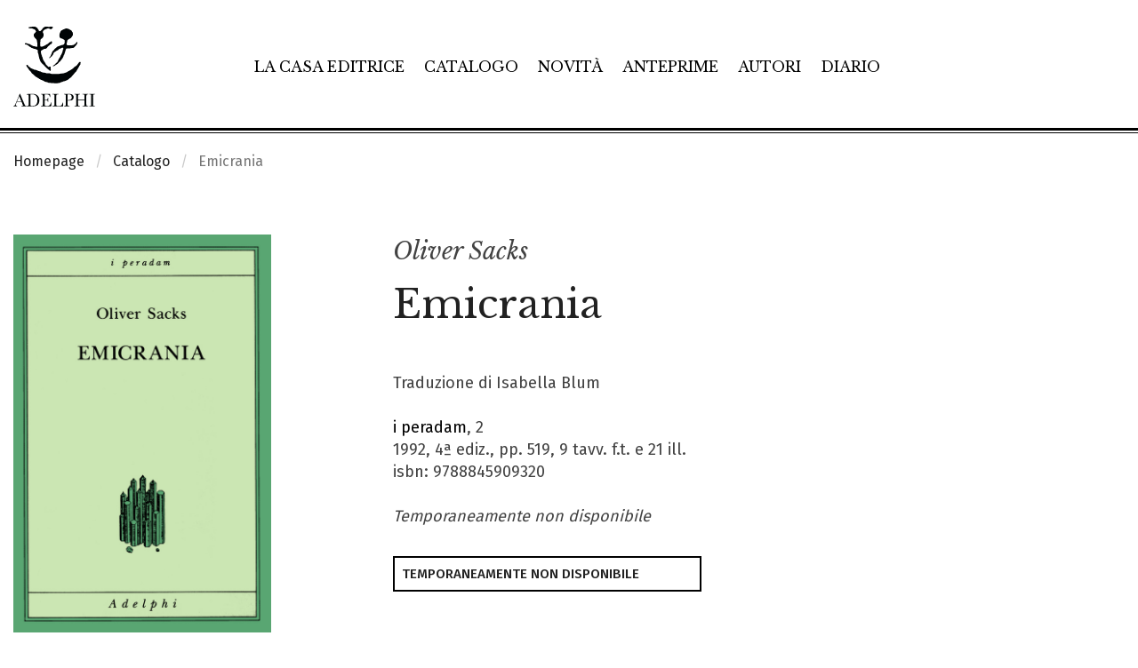

--- FILE ---
content_type: text/html; charset=UTF-8
request_url: https://www.adelphi.it/libro/9788845909320
body_size: 13784
content:
<!DOCTYPE HTML>
<html lang="it">
<!--
           .'\   /`.
         .'.-.`-'.-.`.
    ..._:   .-. .-.   :_...
  .'    '-.(o ) (o ).-'    `.
 :  _    _ _`~(_)~`_ _    _  :
:  /:   ' .-=_   _=-. `   ;\  :
:   :|-.._  '     `  _..-|:   :
 :   `:| |`:-:-.-:-:'| |:'   :
  `.   `.| | | | | | |.'   .'
    `.   `-:_| | |_:-'   .'
 v8.1  `-._   ````    _.-'
          ``-------''
-->
<head>
	<meta charset="utf-8">
	<meta http-equiv="x-ua-compatible" content="ie=edge">
	<meta name="viewport" content="width=device-width, initial-scale=1.0">
    <meta name="google-site-verification" content="4lnRSjLglAE5g1T1svSpKb7hPQnsbiKBGn_rS84fz9g" />

    <link rel="dns-prefetch" href="//cookieparty.eu">
    <link rel="dns-prefetch" href="//fonts.googleapis.com">
    <link rel="dns-prefetch" href="//cdn.frequenze.it">    

    <link rel="canonical" href="https://www.adelphi.it/libro/9788845909320" />


	<title>Emicrania - Oliver Sacks</title>
    <!--CSS-->
    <link rel="preload" href="/assets/adelphi_it/cache/gettycms.min.merged.css?v=dedf8a0f330d0ba190c9eef719db6611" as="style">
<link rel="stylesheet" href="/assets/adelphi_it/cache/gettycms.min.merged.css?v=dedf8a0f330d0ba190c9eef719db6611">
<link rel="preload" href="https://fonts.frequenze.it/css2?family=Fira+Sans:wght@300;400;500&family=Libre+Baskerville:ital,wght@0,400;0,700;1,400&display=swap" as="style">
<link rel="stylesheet" href="https://fonts.frequenze.it/css2?family=Fira+Sans:wght@300;400;500&family=Libre+Baskerville:ital,wght@0,400;0,700;1,400&display=swap" media="all">
    <link rel="stylesheet" href="https://cdn.frequenze.it/live/fontawesome-6/css/all.min.css" media="all">
     
    <link rel="icon" href="/assets/adelphi_it/img/favicon.ico"/> 
    <link rel="icon" href="/assets/adelphi_it/img/favicon.png" type="image/png"/>
    <!-- js-->
    <link rel="preload" href="/assets/adelphi_it/cache/gettycms.min.merged.js?v=25786c83f3b033f717475c90f3326634" as="script"></script>
<script src="/assets/adelphi_it/cache/gettycms.min.merged.js?v=25786c83f3b033f717475c90f3326634"></script>
 
<!-- META -->
<meta name="title" content="Emicrania - Oliver Sacks" />
<meta name="description" content="«Emicrania non è solo una descrizione, ma anche una meditazione sulla natura della salute e della malattia, e su come, ogni tanto, gli esseri umani possano aver bisogno, per breve tempo, di essere malati; una meditazione sull’unità di mente e corpo, e sull’emicrania come manifestazione esemplare della nostra trasparenza psicofisica;..." />
<meta property="og:site_name" content="Adelphi Edizioni" />
<meta property="og:locale" content="it_IT" />
<meta property="og:url" content="https://www.adelphi.it/libro/9788845909320" />
<meta property="og:type" content="article" />
<meta property="og:title" content="Emicrania - Oliver Sacks" />
<meta property="og:description" content="«Emicrania non è solo una descrizione, ma anche una meditazione sulla natura della salute e della malattia, e su come, ogni tanto, gli esseri umani possano aver bisogno, per breve tempo, di essere malati; una meditazione sull’unità di mente e corpo, e sull’emicrania come manifestazione esemplare della nostra trasparenza psicofisica;..." />
<meta property="og:image" content="https://www.adelphi.it/spool/og__id1561_w800__1x.jpg" />
<meta property="og:image:width" content="800" />
<meta property="og:image:height" content="1235" />
<meta name="twitter:card" content="summary_large_image" />
<meta name="twitter:title" content="Emicrania - Oliver Sacks" />
<meta name="twitter:description" content="«Emicrania non è solo una descrizione, ma anche una meditazione sulla natura della salute e della malattia, e su come, ogni tanto, gli esseri umani possano aver bisogno, per breve tempo, di essere malati; una meditazione sull’unità di mente e corpo, e sull’emicrania come manifestazione esemplare della nostra trasparenza psicofisica;..." />
<meta name="twitter:image" content="https://www.adelphi.it/spool/og__id1561_w800__1x.jpg" />

		<!-- mhzst -->
		<script>
		  var _paq = window._paq = window._paq || [];
		  _paq.push(['disableCookies']);
		  _paq.push(['trackPageView']);
		  _paq.push(['enableLinkTracking']);
		  (function() {
		    var u="https://stats.frequenze.it/analytics/";
		    _paq.push(['setTrackerUrl', u+'matomo.php']);
		    _paq.push(['setSiteId', '34623429']);
		    var d=document, g=d.createElement('script'), s=d.getElementsByTagName('script')[0];
		    g.async=true; g.src=u+'matomo.js'; s.parentNode.insertBefore(g,s);
		  })();
		</script>
		<!-- /mhzst --><!-- \being{cookieparty} -->
<link rel="stylesheet" href="https://www.cookieparty.eu/assets/css/cookieparty.min.css?v=24032519" type="text/css" />
<script type="text/javascript" src="https://www.cookieparty.eu/assets/js/cookieparty.min.js?v=24032519" cookieparty="skip"></script>
<script type="text/javascript" src="https://www.cookieparty.eu/assets/var/cookieparty.config.php?domain=adelphi.it&v=24032519" cookieparty="skip"></script>
<script type="text/javascript" cookieparty="skip">
cookieparty.config.loadscriptmode = "default";
cookieparty.init();
</script>
<!-- \end{cookieparty} -->
<script type="application/ld+json" cookieparty="skip">{
    "@context": "http://schema.org",
    "@type": "WebSite",
    "url": "https://www.adelphi.it",
    "name": "Adelphi Edizioni",
    "potentialAction": {
        "@type": "SearchAction",
        "target": "https://www.adelphi.it/catalogo/query?search%5Bq%5D={search_term_string}",
        "query-input": "required name=search_term_string"
    }
}</script>
<script type="application/ld+json" cookieparty="skip">{
    "@context": "http://schema.org",
    "@type": "Organization",
    "url": "https://www.adelphi.it/libro/9788845909320",
    "sameAs": [
        "https://www.adelphi.it",
        "https://www.instagram.com/adelphiedizioni/",
        "https://www.facebook.com/AdelphiEdizioni/",
        "https://x.com/adelphiedizioni",
        "https://www.youtube.com/user/AdelphiEdizioni"
    ],
    "address": "Via S. Giovanni sul Muro 14, 20121 Milano (MI)",
    "email": "&#119;&#101;&#98;&#109;&#97;&#115;&#116;&#101;&#114;&#64;&#97;&#100;&#101;&#108;&#112;&#104;&#105;&#46;&#105;&#116;",
    "logo": "https://www.adelphi.it/assets/adelphi_it/img/logo.png",
    "slogan": "Letteratura di ogni epoca e paese, saggi su filosofia, religione, culture dell'Asia, scienze, arti.",
    "name": "Adelphi Edizioni"
}</script>
<script type="application/ld+json" cookieparty="skip">{
    "@context": "https://schema.org",
    "@type": "WebPage",
    "url": "https://www.adelphi.it/libro/9788845909320",
    "mainEntity": {
        "@type": [
            "Book",
            "Product"
        ],
        "@id": "urn:isbn:9788845909320",
        "url": "https://www.adelphi.it/libro/9788845909320",
        "bookFormat": "https://schema.org/Paperback",
        "datePublished": "1992",
        "inLanguage": "it-IT",
        "image": "https://www.adelphi.it/spool/i__id1561_mw600__1x.jpg",
        "name": "Emicrania",
        "numberOfPages": 519,
        "offers": {
            "@type": "Offer",
            "availability": "https://schema.org/OutOfStock",
            "price": "28.50",
            "priceCurrency": "EUR",
            "url": "https://www.adelphi.it/libro/9788845909320"
        },
        "publisher": {
            "@type": "Organization",
            "name": "Adelphi Edizioni"
        },
        "author": [
            {
                "@type": "Person",
                "name": "Oliver Sacks"
            }
        ],
        "editor": [],
        "description": "\u00abEmicrania non \u00e8 solo una descrizione, ma anche una meditazione sulla natura della salute e della malattia, e su come, ogni tanto, gli esseri umani possano aver bisogno, per breve tempo, di essere malati; una meditazione sull\u2019unit\u00e0 di mente e corpo, e sull\u2019emicrania come manifestazione esemplare della nostra trasparenza psicofisica;...",
        "brand": "Adelphi Edizioni",
        "sku": "9788845909320",
        "mpn": "9788845909320",
        "gtin13": "9788845909320",
        "isbn": "9788845909320",
        "productID": "isbn:9788845909320"
    }
}</script>


</head>
<body id="the-body"><img src="/1x.jpg" srcset="/2x.jpg 2x" style="display:none" rel="https://github.com/andreaganduglia/dpr-detector" alt="" role="presentation"/>
<header class="debug-off">

<div id="menu-scroll-desktop" class="visibility-for-desktop">
	<nav class="nav-desktop visibility-for-desktop he_border_bottom" aria-label="Menù principale">
		<div class="grid-container">
		<div class="grid-x">
		<div class="cell small-12">
			<div class="nd_container">
				<div class="nd_logo">
					<a href="/">
						<img src="/assets/adelphi_it/img/logo.svg" class="logo" alt="Logo Adelphi Edizioni" id="l1">
					</a>
				</div>
				<div class="nd_menu">
					<ul class="he_inline" aria-label="Sezioni principali del sito">
					<li><a href="/la-casa-editrice">La casa editrice</a></li>
					<li><a href="/catalogo">Catalogo</a></li>
					<li><a href="/catalogo/novita">Novità</a></li>
					<li><a href="/catalogo/anteprime">Anteprime</a></li>
					<li><a href="/autori">Autori</a></li>
					<li><a href="/agenda/list">Diario</a></li>
					</ul>
				</div>
				<div class="nd_icons">
					<ul class="he_inline" aria-label="Funzioni relative a e-commerce e ricerca">
					<li><a href="javascript:void(0); shoppingRecapDisplay();" title="Visualizza il tuo carrello"><i class="fa-light fa-cart-shopping app-badge" data-appkey="cart-paper" data-appvalue=""></i></a></li>
					<li><a href="/profile/dashboard" title="Vai al tuo profilo"><i class="fa-light fa-user"></i></a></li>
					<li><a href="javascript:void(0);" onclick="searchGate();" title="Apri la ricerca"><i class="fa-light fa-magnifying-glass"></i></a></li>
					</ul>
				</div>
			</div>
		</div>
		</div>
		</div>
	</nav>
</div>

<div id="menu-scroll-mobile" class="visibility-for-mobile">
	<nav class="nav-mobile" aria-label="Menù principale in versione mobile">
		<div class="grid-container fluid">
			<div class="grid-x grid-margin-x small-margin-collapse">
				<div class="cell small-12">
					<div class="nm_container">
						<div class="nm_logo">
							<a href="/"><img src="/assets/adelphi_it/img/logo-mobile.svg" class="logo-mobile" alt="Logo Adelphi Edizioni" style="width: 8rem;"></a>
						</div>
						<div class="nm_icons">
							<ul class="he_inline" aria-label="Funzioni relative a e-commerce, ricerca e navigazione">
							<li><a href="/shopping/cart" title="Vai al tuo carrello"><i class="fa-light fa-cart-shopping app-badge" data-appkey="cart-paper" data-appvalue=""></i></a></li>
							<!--<li><a href="/profile/dashboard"><i class="fa-light fa-user"></i></a></li>-->
							<li><a href="javascript:void(0);" onclick="searchGateMobile();" title="Apri la ricerca"><i class="fa-light fa-magnifying-glass"></i></a></li>
							<li><a href="javascript:void(0);" onclick="GettyCMSMobileMenu.showmenu('#sidenav');" title="Mostra il menu di navigazione"><i class="fa-light fa-bars"></i></a></li>
							</ul>
						</div>
					</div>
				</div>
			</div>
		</div>
	</nav>
	<!-- menu mobile -->
	<div class="grid-x">
	<div class="small-12 cell">
		<nav id="sidenav" class="sidenav-mobile visibility-for-mobile" aria-label="Menu completo del sito"><ul><li class=""><a href="/la-casa-editrice" >La casa editrice</a></li><li class=""><a href="/catalogo" >Catalogo</a></li><li class=""><a href="/catalogo/novita" >Novità</a></li><li class=""><a href="/catalogo/anteprime" >Anteprime</a></li><li class=""><a href="/autori" >Autori</a></li><li class=""><a href="/catalogo/e-book" >E-book</a></li><li class=""><a href="/agenda/list" >Diario</a></li><li class=""><a href="/contatti" >Contatti</a></li><li><hr></li><li class="menu-li-icon"><a href="/profile/dashboard" ><i class="fal fa-user"></i><span class="hide-for-large">&nbsp;&nbsp;Il tuo profilo</span></a></li><li class=""><a href="/shopping/cart" ><i class="fal fa-shopping-cart app-badge" data-appkey="cart-paper" data-appvalue=""></i><span class="hide-for-large">&nbsp;&nbsp;Carrello</span></a></li></ul></nav>
	</div>
	</div>
	<!-- /menu mobile -->
</div>


</header>


<main id="themain">
<!-- <nav class="nav-breadcrumbs">
	<div class="grid-container">
		<div class="grid-x">
			<div class="small-12 cell">
				<ul class="breadcrumbs">
					<li><a href="/">Homepage</a></li>
					<li><a href="/catalogo/cerca">Catalogo</a></li>
					<li>Libro</li>
				</ul>
			</div>				
		</div>
	</div>		
</nav> -->


<nav class="nav-breadcrumbs" aria-label="Breadcrumbs">
	<div class="grid-container">
		<div class="grid-x">
			<div class="small-12 cell">
				<ul class="breadcrumbs">
<li class="first"><a href="/">Homepage</a></li>
<li class="second"><a href="/catalogo">Catalogo</a></li>
<li class="second">Emicrania</li>
</ul>			</div>				
		</div>
	</div>		
</nav>



<div class="grid-container" style="position:relative;">

<div class="bp-true-line grid-x grid-padding-x" >
<div class="small-12 medium-12 cell" rel="">
<div class="box box-type-html" >
	
	<div class="box-body">
		
<article class="box-book-gui-impressum">
<div class="grid-x grid-padding-x">
<div class="small-12 medium-4 large-3 cell">
<figure class="box-book-gui-impressum-cover">

<img src="/spool/coverpreview__id1561_w25_q1__1x.jpg" data-src="/spool/i__id1561_mw1000__1x.jpg" alt="Copertina del volume: Emicrania" class="cover cover-same-w lazy" width="100%">


</figure>
<div class="box-book-gui-impressum-actions">
<button class="bp-button bp-upclass-none"   style="" data-key="wishlist-button-1030" data-value="1030" data-role="wishlist-button" type="button" role="button">
<div class="bp-button-type-cart bp-button-type-cart-small bp-button-icon-dx bp-button-label-flat" aria-label="Aggiungi alla wishlist">
<i class="fa-light fa-heart" aria-hidden="true"></i>
<span class="bp-button-label">
<span class="show-for-large">Aggiungi alla wishlist</span>
<span class="show-for-medium-only" aria-hidden="true">Aggiungi alla wishlist</span>
<span class="show-for-small-only" aria-hidden="true">Aggiungi alla wishlist</span>
</span>
</div></button> <button class="bp-button bp-upclass-none" onclick="shareTrigger();"  style="" data-key="share-button-1030" data-value="1030" data-role="share-button" type="button" role="button">
<div class="bp-button-type-cart bp-button-type-cart-small bp-button-icon-dx bp-button-label-flat" aria-label="Condividi">
<i class="fa-light fa-share-nodes" aria-hidden="true"></i>
<span class="bp-button-label">
<span class="show-for-large">Condividi</span>
<span class="show-for-medium-only" aria-hidden="true">Condividi</span>
<span class="show-for-small-only" aria-hidden="true">Condividi</span>
</span>
</div></button>
</div>
</div>
<div class="cell small-12 medium-8 large-7 large-offset-1">
<div class="box-book-gui-impressum-head">
<h3 class="he-book-author"><a href="/catalogo/autore/883/oliver-sacks">Oliver Sacks</a></h3>
<div class="he-book-title">
<h1>Emicrania</h1>

</div>
<!-- <p class="he-book-shorttext">&#171;Emicrania non &#232; solo una descrizione, ma anche una meditazione sulla natura della salute e della malattia, e su come, ogni tanto, gli esseri umani possano aver bisogno, per breve tempo, di essere malati; una meditazione sull&#8217;unit&#224; di mente e corpo, e sull&#8217;emicrania come manifestazione esemplare della nostra trasparenza psicofisica;...</p> -->
<div class="book-impressum-data">
Traduzione di Isabella Blum<br>


<br>

<a href="/catalogo/collana/21">i peradam</a>, 2<br>
1992, 4&ordf; ediz., pp. 519, 9 tavv. f.t. e 21 ill.<br>
isbn: 9788845909320<br>
<br>
<div class="book-impressum-price"><span class="stage">Temporaneamente non disponibile</span></div>
</div>
</div>
<div class="box-book-gui-impressum-shopline">

<button class="bp-button bp-upclass-fluid bp-upclass-bigger"   style="" data-key="" data-value="" data-role="" type="button" role="button">
<div class="bp-button-type-cart bp-button-type-cart-off bp-button-icon-dx bp-button-label-sx" aria-label="Temporaneamente non disponibile">
<i class="fa-light fa-books" aria-hidden="true"></i>
<span class="bp-button-label">
<span class="show-for-large">Temporaneamente non disponibile</span>
<span class="show-for-medium-only" aria-hidden="true">Temporaneamente non disponibile</span>
<span class="show-for-small-only" aria-hidden="true">Temporaneamente non disponibile</span>
</span>
</div></button>
</div>

</div>
</div>
</article>





<div class="share">

    <a data-fancybox data-src="#a2a_menu_container_frame" id="social_inline" style="display: none;">Inline</a>

    <div id="a2a_menu_container_frame" style="display: none; max-width: 600px; padding:10px; background: white; font-size: 13px; border-radius: 5px;">
    <p style="font-weight: 600; font-size: 1rem; text-transform: uppercase;"><span class="share_title">Condividi</span></p>
    <div id="a2a_menu_container"></div>
    </div>

    <style type="text/css">
        #a2apage_show_more_less { display: none; }
        .a2a_menu, .a2a_menu_find_container { 
            border-radius: 0 !important; width: calc(100% - 2px); 
            text-align: center;
        }
        .a2a_wide a { 
            text-align: left;
        }
        #a2a_menu_container_frame > p > span.share_title {
            font-size: 13px;
        }
    </style>                            
    <script>
    var a2a_config = a2a_config || {};
    a2a_config.onclick = 1;
    a2a_config.locale = "it";
    a2a_config.num_services = 9;
    a2a_config.icon_color = "#000";
    a2a_config.color_bg = "FFFFFF";
    a2a_config.color_main = "FFFFFF";
    a2a_config.color_border = "white";
    a2a_config.color_link_text = "00000";
    a2a_config.color_link_text_hover = "black";
    a2a_config.prioritize = ["facebook", "twitter", "whatsapp", "pinterest", "copy_link", "email"];
    a2a_config.orientation = "down";
    a2a_config.show_menu = {
        position: "relative",
        top: "0px",
        left: "0px"
    };
    </script>
    <script async src="https://proxy.frequenze.it/addtoany/menu/page.js" cookieparty="skip"></script>
</div>


	</div>
	<div class="box-foot"></div>
	<div class="box-engine"></div>
</div>
</div>
</div>
<div class="bp-true-line grid-x grid-padding-x" >
<div class="small-12 medium-12 large-3 cell small-order-2 medium-order-2 large-order-1 cell" rel="">
<div class="box box-type-html book-gui-element book-gui-topics" >
	
	<div class="box-head">
		<div class="box-head-label">
    		
    		<span>TEMI</span>
		</div>
		
	</div>
	
	<div class="box-body">
		
<ul class="book-gui-data">
<li><a href="/catalogo/tema/35"><i class="fa-regular fa-chevron-right"></i> &nbsp; Psicologia / Psicoanalisi / Psichiatria</a></li>
<li><a href="/catalogo/tema/59"><i class="fa-regular fa-chevron-right"></i> &nbsp; Neuroscienze</a></li>
<li><a href="/catalogo/tema/64"><i class="fa-regular fa-chevron-right"></i> &nbsp; Medicina</a></li>
</ul>

	</div>
	<div class="box-foot"></div>
	<div class="box-engine"></div>
</div>
<div class="box box-type-html book-gui-element book-gui-editions" >
	
	<div class="box-head">
		<div class="box-head-label">
    		
    		<span>Altre edizioni</span>
		</div>
		
	</div>
	
	<div class="box-body">
		
<ul class="book-gui-data">

<li><a href="/libro/9788845933301">
<strong>gli Adelphi</strong><br>
2018 / pp. 519 / <span class="price"><span class="price-strike">&euro; 15,00</span>&nbsp;&nbsp;<span class="sale">&euro; 12,00</span></span>
</a>
</li>


<li><a href="/libro/9788845978081">
<strong>Adelphi eBook</strong><br>
2016 / pp. 519 / <span class="price">&euro; 7,99</span>
</a>
</li>



</ul>

	</div>
	<div class="box-foot"></div>
	<div class="box-engine"></div>
</div>
</div>
<div class="small-12 medium-12 large-8 large-offset-1 cell small-order-1 medium-order-1 large-order-2 cell" rel="">
<div class="box box-type-html book-gui-element book-gui-abstract" >
	
	<div class="box-head">
		<div class="box-head-label">
    		
    		<span>SINOSSI</span>
		</div>
		
	</div>
	
	<div class="box-body">
		
<p> &#171;<i>Emicrania</i> non &#232; solo una descrizione, ma anche una meditazione sulla natura della salute e della malattia, e su come, ogni tanto, gli esseri umani possano aver <i>bisogno</i>, per breve tempo, di essere malati; una meditazione sull&#8217;unit&#224; di mente e corpo, e sull&#8217;emicrania come manifestazione esemplare della nostra trasparenza psicofisica; infine, una meditazione sull&#8217;emicrania intesa come reazione <i>biologica</i>, analoga a quanto accade in molti animali&#187;. Cos&#236; Sacks definisce oggi <i>Emicrania</i>, vero <i>work in progress</i>, che apparve come suo primo libro nel 1970 e poi &#232; stato sottoposto a numerosi ampliamenti e rimaneggiamenti fino all&#8217;edizione pi&#249; recente, che &#232; del 1992 (a conferma della convinzione di non pochi suoi lettori che Oliver Sacks appartenga alla stirpe di quei grandi dotti seicenteschi i quali consideravano ogni scritto innanzitutto un pretesto per la proliferazione di note, glosse e appendici dove incorporare via via ci&#242; che l&#8217;esperienza, il sapere e anche il dubbio avrebbero aggiunto di nuovo). Quando venne pubblicato per la prima volta, questo libro, che si presentava allora come qualcosa di molto pi&#249; vicino a un puro studio clinico, trov&#242; subito almeno un lettore percettivo. Era W.H. Auden, il quale scrisse che &#171;qualsiasi profano interessato in qualche modo alla relazione fra corpo e mente, anche se non lo capir&#224; in ogni dettaglio, trover&#224; questo libro affascinante come lo ho trovato io&#187;. Auden aveva subito capito una peculiarit&#224; decisiva in Sacks: la sua capacit&#224; di <i>ascoltare</i> i sintomi. Gi&#224; Novalis aveva osservato: &#171;Ogni malattia &#232; un problema musicale e ogni cura una soluzione musicale&#187;. Cos&#236; si potrebbe dire che Sacks dispone di una sorta di orecchio assoluto per quelle manifestazioni che sono insieme fisiologiche e psicologiche (e proprio a questo punto, ovviamente, si spalancano le questioni pi&#249; radicali, e tuttora irrisolte, che riguardano la nostra conoscenza di noi stessi). Eminente fra queste, e quasi beffarda nelle sue molteplici forme, rimane l&#8217;emicrania, un disturbo che, secondo i calcoli di alcuni, riguarda il dieci per cento dell&#8217;umanit&#224; e ancora elude per molti versi gli sforzi dei ricercatori. Sacks &#232; riuscito a farla parlare, attraverso la voce di alcuni memorabili casi e attraverso la sua, inconfondibile. <br> </p>

	</div>
	<div class="box-foot"></div>
	<div class="box-engine"></div>
</div>
</div>
</div>
<div class="bp-true-line grid-x grid-padding-x" data-equalizer="94c49ec1-e91c-49b3-9f33-168b6a380c0b" >
<div class="small-12 medium-12 cell" rel="94c49ec1-e91c-49b3-9f33-168b6a380c0b">
<div class="box box-type-grid box-mobile-no-margin" data-equalizer-watch="94c49ec1-e91c-49b3-9f33-168b6a380c0b" data-equalize-on-stack="false">
	
	<div class="box-head">
		<div class="box-head-label">
    		
    		<span>Volumi dello stesso autore</span>
		</div>
		<div class="box-head-action"><div class="box-head-action-link"><a href="/catalogo/autore/883">Vedi tutti&nbsp;&nbsp;<i class="fal fa-arrow-right"></i></a></div>

</div>
	</div>
	
	<div class="box-body">
		<div class="box-grid">
	
	
	
	
	<div class="box-grid-body">
<div class="grid-x grid-padding-x small-up-1 medium-up-1 large-up-1" >
<div class="cell" rel="12">
<div class="box box-type-book-line box-grid-item box-grid-item-firstline" >
	
	<div class="box-body">
		<article class="box-book-line">
	<div class="box-book-line-container">
		<div class="box-book-line-row box-book-line-figure">
			<div class="box-book-line-row box-book-line-content">
				<div class="box-book-line-svg">
					<div class="grid-x grid-padding-x">
						<div class="small-12 medium-3 large-2 cell">
							<figure style="background-color: #39b7bf66;">
								<a href="/libro/9788845940255">
									<!-- /spool/coverpreview__id15082_w25_q1__1x.jpg -->
									<img src="/spool/i__id15082_mw300_q1__1x.jpg" data-src="/spool/i__id15082_mw300__1x.jpg" alt="Copertina del volume: Un problema musicale" class="cover cover-same-w lazy" style="width: auto">
								</a>
							</figure>
						</div>
						<div class="auto cell">
							<div class="box-book-line-text">
								<div class="box-book-line-title">
									<div class="book-author he-book-author">Oliver Sacks</div>
									<h1 class="book-title he-book-title"><a href="/libro/9788845940255" class="lst">Un problema musicale</a></h1>
								</div>	
								<div class="box-book-line-abstract he-book-short-text show-for-medium">
									
									<em>&#171;Preparatevi a scoprire, nelle lettere di Oliver Sacks, un mondo di tesori umani&#187; (Antonio Damasio).<br><br>

Una prospettiva inedita sulla vita straordinaria di Oliver Sacks &#8211; e un giacimento inestimabile di umanit&#224; e di acume, di insaziabile curiosit&#224; e di esperienze fuori del comune.</em>
									
									
								</div>
								<div class="box-book-line-info">
								<div class="show-for-medium">
								Traduzione di Isabella C. Blum<br>
								A cura di Kate Edgar
								</div>
								<div class="box-book-line-info-mobile show-for-small-only">
								Biblioteca Adelphi, 779<br>
								2025 / pp. 574 / <span class="price"><span class="price-strike">&euro; 28,00</span>&nbsp;&nbsp;<span class="sale">&euro; 26,60</span></span>

								
									<button class="bp-button bp-upclass-none" style="" onclick="add2cart(this, 8904);">
										<div class="bp-button-type-cart bp-button-type-cart-small bp-button-icon-dx bp-button-label-flat" aria-label="Aggiungi al carrello">
										<i class="fa-light fa-cart-plus" aria-hidden="true"></i>
										<span class="bp-button-label">
											
											<span class="show-for-large">Aggiungi al carrello</span>
											<span class="show-for-medium-only" aria-hidden="true">Aggiungi al carrello</span>
											<span class="show-for-small-only" aria-hidden="true">Aggiungi al carrello</span>
											
											
										</span>
										</div>
									</button>
								

								</div>
								</div>									
							</div>
						</div>
						<div class="show-for-large medium-4 large-3 cell">
							<div class="box-book-line-sideinfo-current-edition">
							Biblioteca Adelphi, 779<br>
							2025 / pp. 574 / <span class="price"><span class="price-strike">&euro; 28,00</span>&nbsp;&nbsp;<span class="sale">&euro; 26,60</span></span>

							
								<button class="bp-button bp-upclass-full" style="" onclick="add2cart(this, 8904);">
									<div class="bp-button-type-cart bp-button-type-cart-negative bp-button-icon-dx bp-button-label-sx">
									<i class="fa-light fa-cart-plus" aria-hidden="true"></i>
									<span class="bp-button-label">
										
										<span class="show-for-large">Aggiungi al carrello</span>
										<span class="show-for-medium-only" aria-hidden="true">Aggiungi al carrello</span>
										<span class="show-for-small-only" aria-hidden="true">Aggiungi al carrello</span>
										
										
									</span>
									</div>
								</button>
							

							</div>

							
							<div class="box-book-line-sideinfo">
								<div class="box-book-line-sideinfo-title">Altre edizioni</div>
								<ul class="box-book-line-sideinfo-editions">
									
										<li>
											<strong><a href="/libro/9788845989131" title="Vai alla scheda volume 9788845940255">Adelphi eBook</a></strong><br>
											2025 / pp. 574 / <span class="price">&euro; 14,99</span>
										</li>
										
										
										
										
																																				
								</ul>
							</div>
														
						</div>						
					</div>	
				</div>
			</div>	
		</div>	
	</div>		
</article>
	</div>
	<div class="box-foot"></div>
	<div class="box-engine"></div>
</div>
</div>
<div class="cell" rel="12">
<div class="box box-type-book-line box-grid-item" >
	
	<div class="box-body">
		<article class="box-book-line">
	<div class="box-book-line-container">
		<div class="box-book-line-row box-book-line-figure">
			<div class="box-book-line-row box-book-line-content">
				<div class="box-book-line-svg">
					<div class="grid-x grid-padding-x">
						<div class="small-12 medium-3 large-2 cell">
							<figure style="background-color: #b4dcf166;">
								<a href="/libro/9788845938856">
									<!-- /spool/coverpreview__id13832_w25_q1__1x.jpg -->
									<img src="/spool/i__id13832_mw300_q1__1x.jpg" data-src="/spool/i__id13832_mw300__1x.jpg" alt="Copertina del volume: Il fiume della coscienza" class="cover cover-same-w lazy" style="width: auto">
								</a>
							</figure>
						</div>
						<div class="auto cell">
							<div class="box-book-line-text">
								<div class="box-book-line-title">
									<div class="book-author he-book-author">Oliver Sacks</div>
									<h1 class="book-title he-book-title"><a href="/libro/9788845938856" class="lst">Il fiume della coscienza</a></h1>
								</div>	
								<div class="box-book-line-abstract he-book-short-text show-for-medium">
									
									<em>&#171;Il tempo &#232; un fiume che mi trascina, e io sono il fiume&#187; (Jorge Luis Borges).</em>
									
									
								</div>
								<div class="box-book-line-info">
								<div class="show-for-medium">
								Traduzione di Isabella C. Blum<br>
								
								</div>
								<div class="box-book-line-info-mobile show-for-small-only">
								gli Adelphi, 690<br>
								2024 / pp. 213 / <span class="price"><span class="price-strike">&euro; 12,00</span>&nbsp;&nbsp;<span class="sale">&euro; 9,60</span></span>

								
									<button class="bp-button bp-upclass-none" style="" onclick="add2cart(this, 8575);">
										<div class="bp-button-type-cart bp-button-type-cart-small bp-button-icon-dx bp-button-label-flat" aria-label="Aggiungi al carrello">
										<i class="fa-light fa-cart-plus" aria-hidden="true"></i>
										<span class="bp-button-label">
											
											<span class="show-for-large">Aggiungi al carrello</span>
											<span class="show-for-medium-only" aria-hidden="true">Aggiungi al carrello</span>
											<span class="show-for-small-only" aria-hidden="true">Aggiungi al carrello</span>
											
											
										</span>
										</div>
									</button>
								

								</div>
								</div>									
							</div>
						</div>
						<div class="show-for-large medium-4 large-3 cell">
							<div class="box-book-line-sideinfo-current-edition">
							gli Adelphi, 690<br>
							2024 / pp. 213 / <span class="price"><span class="price-strike">&euro; 12,00</span>&nbsp;&nbsp;<span class="sale">&euro; 9,60</span></span>

							
								<button class="bp-button bp-upclass-full" style="" onclick="add2cart(this, 8575);">
									<div class="bp-button-type-cart bp-button-type-cart-negative bp-button-icon-dx bp-button-label-sx">
									<i class="fa-light fa-cart-plus" aria-hidden="true"></i>
									<span class="bp-button-label">
										
										<span class="show-for-large">Aggiungi al carrello</span>
										<span class="show-for-medium-only" aria-hidden="true">Aggiungi al carrello</span>
										<span class="show-for-small-only" aria-hidden="true">Aggiungi al carrello</span>
										
										
									</span>
									</div>
								</button>
							

							</div>

							
							<div class="box-book-line-sideinfo">
								<div class="box-book-line-sideinfo-title">Altre edizioni</div>
								<ul class="box-book-line-sideinfo-editions">
									
										<li>
											<strong><a href="/libro/9788845932540" title="Vai alla scheda volume 9788845938856">Biblioteca Adelphi</a></strong><br>
											2018 / pp. 213 / <span class="price">&euro; 19,00</span>
										</li>
										
									
										<li>
											<strong><a href="/libro/9788845979927" title="Vai alla scheda volume 9788845938856">Adelphi eBook</a></strong><br>
											2018 / pp. 213 / <span class="price">&euro; 6,99</span>
										</li>
										
										
										
																																				
								</ul>
							</div>
														
						</div>						
					</div>	
				</div>
			</div>	
		</div>	
	</div>		
</article>
	</div>
	<div class="box-foot"></div>
	<div class="box-engine"></div>
</div>
</div>
<div class="cell" rel="12">
<div class="box box-type-book-line box-grid-item" >
	
	<div class="box-body">
		<article class="box-book-line">
	<div class="box-book-line-container">
		<div class="box-book-line-row box-book-line-figure">
			<div class="box-book-line-row box-book-line-content">
				<div class="box-book-line-svg">
					<div class="grid-x grid-padding-x">
						<div class="small-12 medium-3 large-2 cell">
							<figure style="background-color: #de533c66;">
								<a href="/libro/9788845936654">
									<!-- /spool/coverpreview__id10411_w25_q1__1x.jpg -->
									<img src="/spool/i__id10411_mw300_q1__1x.jpg" data-src="/spool/i__id10411_mw300__1x.jpg" alt="Copertina del volume: Vedere voci" class="cover cover-same-w lazy" style="width: auto">
								</a>
							</figure>
						</div>
						<div class="auto cell">
							<div class="box-book-line-text">
								<div class="box-book-line-title">
									<div class="book-author he-book-author">Oliver Sacks</div>
									<h1 class="book-title he-book-title"><a href="/libro/9788845936654" class="lst">Vedere voci</a></h1>
								</div>	
								<div class="box-book-line-abstract he-book-short-text show-for-medium">
									
									<em>Nell&#8217;esplorare un mondo in genere ignorato &#8211; quello dei sordi &#8211;  Sacks illumina il rapporto fra parola, immagine e cervello.</em>
									
									
								</div>
								<div class="box-book-line-info">
								<div class="show-for-medium">
								Traduzione di Carla Sborgi<br>
								
								</div>
								<div class="box-book-line-info-mobile show-for-small-only">
								gli Adelphi, 643<br>
								2022 / pp. 256 / <span class="price"><span class="price-strike">&euro; 13,00</span>&nbsp;&nbsp;<span class="sale">&euro; 10,40</span></span>

								
									<button class="bp-button bp-upclass-none" style="" onclick="add2cart(this, 8082);">
										<div class="bp-button-type-cart bp-button-type-cart-small bp-button-icon-dx bp-button-label-flat" aria-label="Aggiungi al carrello">
										<i class="fa-light fa-cart-plus" aria-hidden="true"></i>
										<span class="bp-button-label">
											
											<span class="show-for-large">Aggiungi al carrello</span>
											<span class="show-for-medium-only" aria-hidden="true">Aggiungi al carrello</span>
											<span class="show-for-small-only" aria-hidden="true">Aggiungi al carrello</span>
											
											
										</span>
										</div>
									</button>
								

								</div>
								</div>									
							</div>
						</div>
						<div class="show-for-large medium-4 large-3 cell">
							<div class="box-book-line-sideinfo-current-edition">
							gli Adelphi, 643<br>
							2022 / pp. 256 / <span class="price"><span class="price-strike">&euro; 13,00</span>&nbsp;&nbsp;<span class="sale">&euro; 10,40</span></span>

							
								<button class="bp-button bp-upclass-full" style="" onclick="add2cart(this, 8082);">
									<div class="bp-button-type-cart bp-button-type-cart-negative bp-button-icon-dx bp-button-label-sx">
									<i class="fa-light fa-cart-plus" aria-hidden="true"></i>
									<span class="bp-button-label">
										
										<span class="show-for-large">Aggiungi al carrello</span>
										<span class="show-for-medium-only" aria-hidden="true">Aggiungi al carrello</span>
										<span class="show-for-small-only" aria-hidden="true">Aggiungi al carrello</span>
										
										
									</span>
									</div>
								</button>
							

							</div>

							
							<div class="box-book-line-sideinfo">
								<div class="box-book-line-sideinfo-title">Altre edizioni</div>
								<ul class="box-book-line-sideinfo-editions">
									
										<li>
											<strong><a href="/libro/9788845907531" title="Vai alla scheda volume 9788845936654">Biblioteca Adelphi</a></strong><br>
											1990 / pp. 256 / <span class="price">&euro; 19,00</span>
										</li>
										
									
										<li>
											<strong><a href="/libro/9788845975769" title="Vai alla scheda volume 9788845936654">Adelphi eBook</a></strong><br>
											2014 / pp. 256 / <span class="price">&euro; 6,99</span>
										</li>
										
										
										
																																				
								</ul>
							</div>
														
						</div>						
					</div>	
				</div>
			</div>	
		</div>	
	</div>		
</article>
	</div>
	<div class="box-foot"></div>
	<div class="box-engine"></div>
</div>
</div>
<div class="cell" rel="12">
<div class="box box-type-book-line box-grid-item box-grid-item-lastline" >
	
	<div class="box-body">
		<article class="box-book-line">
	<div class="box-book-line-container">
		<div class="box-book-line-row box-book-line-figure">
			<div class="box-book-line-row box-book-line-content">
				<div class="box-book-line-svg">
					<div class="grid-x grid-padding-x">
						<div class="small-12 medium-3 large-2 cell">
							<figure style="background-color: #83253f66;">
								<a href="/libro/9788845935725">
									<!-- /spool/coverpreview__id9700_w25_q1__1x.jpg -->
									<img src="/spool/i__id9700_mw300_q1__1x.jpg" data-src="/spool/i__id9700_mw300__1x.jpg" alt="Copertina del volume: In movimento" class="cover cover-same-w lazy" style="width: auto">
								</a>
							</figure>
						</div>
						<div class="auto cell">
							<div class="box-book-line-text">
								<div class="box-book-line-title">
									<div class="book-author he-book-author">Oliver Sacks</div>
									<h1 class="book-title he-book-title"><a href="/libro/9788845935725" class="lst">In movimento</a></h1>
								</div>	
								<div class="box-book-line-abstract he-book-short-text show-for-medium">
									
									<em>L&#8217;autobiografia del &#171;poeta laureato della scienza medica&#187;.</em>
									
									
								</div>
								<div class="box-book-line-info">
								<div class="show-for-medium">
								Traduzione di Isabella C. Blum<br>
								
								</div>
								<div class="box-book-line-info-mobile show-for-small-only">
								gli Adelphi, 621<br>
								2021 / pp. 411 / <span class="price"><span class="price-strike">&euro; 14,00</span>&nbsp;&nbsp;<span class="sale">&euro; 11,20</span></span>

								
									<button class="bp-button bp-upclass-none" style="" onclick="add2cart(this, 7882);">
										<div class="bp-button-type-cart bp-button-type-cart-small bp-button-icon-dx bp-button-label-flat" aria-label="Aggiungi al carrello">
										<i class="fa-light fa-cart-plus" aria-hidden="true"></i>
										<span class="bp-button-label">
											
											<span class="show-for-large">Aggiungi al carrello</span>
											<span class="show-for-medium-only" aria-hidden="true">Aggiungi al carrello</span>
											<span class="show-for-small-only" aria-hidden="true">Aggiungi al carrello</span>
											
											
										</span>
										</div>
									</button>
								

								</div>
								</div>									
							</div>
						</div>
						<div class="show-for-large medium-4 large-3 cell">
							<div class="box-book-line-sideinfo-current-edition">
							gli Adelphi, 621<br>
							2021 / pp. 411 / <span class="price"><span class="price-strike">&euro; 14,00</span>&nbsp;&nbsp;<span class="sale">&euro; 11,20</span></span>

							
								<button class="bp-button bp-upclass-full" style="" onclick="add2cart(this, 7882);">
									<div class="bp-button-type-cart bp-button-type-cart-negative bp-button-icon-dx bp-button-label-sx">
									<i class="fa-light fa-cart-plus" aria-hidden="true"></i>
									<span class="bp-button-label">
										
										<span class="show-for-large">Aggiungi al carrello</span>
										<span class="show-for-medium-only" aria-hidden="true">Aggiungi al carrello</span>
										<span class="show-for-small-only" aria-hidden="true">Aggiungi al carrello</span>
										
										
									</span>
									</div>
								</button>
							

							</div>

							
							<div class="box-book-line-sideinfo">
								<div class="box-book-line-sideinfo-title">Altre edizioni</div>
								<ul class="box-book-line-sideinfo-editions">
									
										<li>
											<strong><a href="/libro/9788845930201" title="Vai alla scheda volume 9788845935725">Biblioteca Adelphi</a></strong><br>
											2015 / pp. 411 / <span class="price"><span class="price-strike">&euro; 22,00</span>&nbsp;&nbsp;<span class="sale">&euro; 17,60</span></span>
										</li>
										
									
										<li>
											<strong><a href="/libro/9788845976919" title="Vai alla scheda volume 9788845935725">Adelphi eBook</a></strong><br>
											2015 / pp. 411 / <span class="price">&euro; 7,99</span>
										</li>
										
										
										
																																				
								</ul>
							</div>
														
						</div>						
					</div>	
				</div>
			</div>	
		</div>	
	</div>		
</article>
	</div>
	<div class="box-foot"></div>
	<div class="box-engine"></div>
</div>
</div>
</div></div>
	
</div>
	</div>
	<div class="box-foot"></div>
	<div class="box-engine"></div>
</div>
</div>
</div>
<div class="bp-true-line grid-x grid-padding-x" data-equalizer="5978f050-3732-4ac0-801b-dcd45d2d32c2" >
<div class="small-12 medium-12 cell" rel="5978f050-3732-4ac0-801b-dcd45d2d32c2">
<div class="box box-type-html box-mobile-no-margin" data-equalizer-watch="5978f050-3732-4ac0-801b-dcd45d2d32c2" data-equalize-on-stack="false">
	
	<div class="box-head">
		<div class="box-head-label">
    		
    		<span>Ti potrebbe interessare</span>
		</div>
		
	</div>
	
	<div class="box-body">
		
<div class="hgrid"><div class="hgrid-line hgrid-line-3">
    <div class="hgrid-group">
        <div class="hgrid-item thebox-id-2208" style="" data-nosnippet><a href="/libro/9788845940255" >
<article class="hgrid-split">

<div class="hgrid-item-head">
<img data-original="/spool/i__id15093_mw624__1x.jpg" class="lazy img-responsive" src="/spool/i__id15093_mw624_q90__1x.jpg" style="display: block;" alt="">
</div>


<div class="hgrid-item-body" style="color: #000000; background-color: #19bbcf;">
<div class="hgrid-item-body-author">Oliver Sacks</div>
<div class="hgrid-item-body-title"style="font-size: 1.5438em; text-transform: uppercase;">Un problema musicale</div>
<div class="hgrid-item-body-abstract">«Preparatevi a scoprire, nelle lettere di Oliver Sacks, un mondo di tesori umani» (Antonio Damasio).</div>
</div>

</article>

</a></div>

<div class="hgrid-item thebox-id-2185" style="" data-nosnippet><a href="/libro/9788845940330" >
<article class="hgrid-split">

<div class="hgrid-item-head">
<img data-original="/spool/i__id14949_mw624__1x.jpg" class="lazy img-responsive" src="/spool/i__id14949_mw624_q90__1x.jpg" style="display: block;" alt="">
</div>


<div class="hgrid-item-body" style="color: #000000; background-color: #fffce7;">
<div class="hgrid-item-body-author">Temple Grandin con Betsy Lerner</div>
<div class="hgrid-item-body-title"style="font-size: 1.5438em; text-transform: uppercase;">Pensare senza parole</div>
<div class="hgrid-item-body-abstract">L’affascinante disamina di un lato nascosto dell’ingegno umano.</div>
</div>

</article>

</a></div>

<div class="hgrid-item thebox-id-1999" style="" data-nosnippet><a href="/libro/9788845938856" >
<article class="hgrid-split">

<div class="hgrid-item-head">
<img data-original="/spool/i__id13834_mw624__1x.jpg" class="lazy img-responsive" src="/spool/i__id13834_mw624_q90__1x.jpg" style="display: block;" alt="">
</div>


<div class="hgrid-item-body" style="color: #000000; background-color: #a2dbfa;">
<div class="hgrid-item-body-author">Oliver Sacks</div>
<div class="hgrid-item-body-title">Il fiume della coscienza</div>
<div class="hgrid-item-body-abstract">«Il tempo è un fiume che mi trascina, e io sono il fiume» (Jorge Luis Borges).</div>
</div>

</article>

</a></div>

    </div>
</div>
<div class="hgrid-line hgrid-line-3">
    <div class="hgrid-group">
        <div class="hgrid-item thebox-id-1870" style="" data-nosnippet><a href="/libro/9788845937484" >
<article class="hgrid-split">

<div class="hgrid-item-head">
<img data-original="/spool/i__id12869_mw624__1x.jpg" class="lazy img-responsive" src="/spool/i__id12869_mw624_q90__1x.jpg" style="display: block;" alt="">
</div>


<div class="hgrid-item-body" style="color: #ffffff; background-color: #48479b;">
<div class="hgrid-item-body-author">Marjorie Wallace</div>
<div class="hgrid-item-body-title"style="font-size: 1.5438em;">Le gemelle che non parlavano</div>
<div class="hgrid-item-body-abstract"style="font-size: 1.125em;">Un libro-&#173;documento, impressionan&#173;te immersione in uno dei casi psicologici pi&#249; mi&#173;steriosi, rivelatori e strazianti del secolo scorso.</div>
</div>

</article>

</a></div>

<div class="hgrid-item thebox-id-1847" style="" data-nosnippet><a href="/libro/9788845937194" >
<article class="hgrid-split">

<div class="hgrid-item-head">
<img data-original="/spool/i__id12467_mw624__1x.jpg" class="lazy img-responsive" src="/spool/i__id12467_mw624_q90__1x.jpg" style="display: block;" alt="">
</div>


<div class="hgrid-item-body" style="color: #000000; background-color: #00ad67;">
<div class="hgrid-item-body-author"style="color:#fff;">Michael Pollan</div>
<div class="hgrid-item-body-title"style="font-size: 1.47em; text-transform: uppercase; color:#fff;">Piante che cambiano la mente</div>
<div class="hgrid-item-body-abstract"style="color:#fff;">Che cos&#8217;&#232; davvero una droga?</div>
</div>

</article>

</a></div>

<div class="hgrid-item thebox-id-1827" style="" data-nosnippet><a href="/libro/9788845937088" >
<article class="hgrid-split">

<div class="hgrid-item-head">
<img data-original="/spool/i__id11741_mw624__1x.jpg" class="lazy img-responsive" src="/spool/i__id11741_mw624_q90__1x.jpg" style="display: block;" alt="">
</div>


<div class="hgrid-item-body" style="color: #000000; background-color: #130b0b;">
<div class="hgrid-item-body-author"style="color:#fff;">Michael Pollan</div>
<div class="hgrid-item-body-title"style="color:#fff;">Come cambiare la tua mente</div>
<div class="hgrid-item-body-abstract"style="color:#fff;">&#171;Stupefacente&#187;.<br> (&#171;The New York Times Magazine&#187;)</div>
</div>

</article>

</a></div>

    </div>
</div>
<div class="hgrid-line hgrid-line-3">
    <div class="hgrid-group">
        <div class="hgrid-item thebox-id-1815" style="" data-nosnippet><a href="/libro/9788845936654" >
<article class="hgrid-split">

<div class="hgrid-item-head">
<img data-original="/spool/i__id10992_mw624__1x.jpg" class="lazy img-responsive" src="/spool/i__id10992_mw624_q90__1x.jpg" style="display: block;" alt="">
</div>


<div class="hgrid-item-body" style="color: #ffffff; background-color: #de1b05;">
<div class="hgrid-item-body-author">Oliver Sacks</div>
<div class="hgrid-item-body-title">Vedere voci</div>
<div class="hgrid-item-body-abstract">Nell’esplorare un mondo in genere ignorato – quello dei sordi –  Sacks illumina il rapporto fra parola, immagine e cervello.</div>
</div>

</article>

</a></div>

<div class="hgrid-item" style="" data-nosnippet><a href="/libro/9788845935725" >
<article class="hgrid-split">

<div class="hgrid-item-head">
<img data-original="/spool/i__id9949_mw624__1x.jpg" class="lazy img-responsive" src="/spool/i__id9949_mw624_q90__1x.jpg" style="display: block;" alt="">
</div>


<div class="hgrid-item-body" style="color: #ffffff; background-color: #830124;">
<div class="hgrid-item-body-author">Oliver Sacks</div>
<div class="hgrid-item-body-title">In movimento</div>
<div class="hgrid-item-body-abstract">L’autobiografia del «poeta laureato della scienza medica».</div>
</div>

</article>

</a></div>

<div class="hgrid-item" style="" data-nosnippet><a href="/libro/9788845935237" >
<article class="hgrid-split">

<div class="hgrid-item-head">
<img data-original="/spool/i__id9543_mw624__1x.jpg" class="lazy img-responsive" src="/spool/i__id9543_mw624_q90__1x.jpg" style="display: block;" alt="">
</div>


<div class="hgrid-item-body" style="color: #ffffff; background-color: #a32b50;">
<div class="hgrid-item-body-author">Oliver Sacks</div>
<div class="hgrid-item-body-title">Allucinazioni</div>
<div class="hgrid-item-body-abstract">Una trascinante «storia naturale delle allucinazioni».</div>
</div>

</article>

</a></div>

    </div>
</div></div>

	</div>
	<div class="box-foot"></div>
	<div class="box-engine"></div>
</div>
</div>
</div>
<div class="bp-true-line grid-x grid-padding-x" data-equalizer="78559d0d-57f1-41c7-b285-0c1b983819f6" >
<div class="small-12 medium-12 cell" rel="78559d0d-57f1-41c7-b285-0c1b983819f6">
<div class="box box-type-html box-mobile-no-margin" data-equalizer-watch="78559d0d-57f1-41c7-b285-0c1b983819f6" data-equalize-on-stack="false">
	
	<div class="box-head">
		<div class="box-head-label">
    		
    		<span>Dalla stessa collana</span>
		</div>
		
	</div>
	
	<div class="box-body">
		
<div class="hgrid"><div class="hgrid-line hgrid-line-3">
    <div class="hgrid-group">
        <div class="hgrid-item" style="" data-nosnippet><a href="/libro/9788845933721" >
<article class="hgrid-split">

<div class="hgrid-item-head">
<img data-original="/spool/i__id8453_mw624__1x.jpg" class="lazy img-responsive" src="/spool/i__id8453_mw624_q90__1x.jpg" style="display: block;" alt="">
</div>


<div class="hgrid-item-body" style="color: #000000; background-color: #b5aeaa;">
<div class="hgrid-item-body-author">Robert Eisler</div>
<div class="hgrid-item-body-title">Uomo diventa lupo</div>
<div class="hgrid-item-body-abstract">Un inquietante viaggio nei recessi di quella che ci ostiniamo a chiamare «natura umana».</div>
</div>

</article>

</a></div>

<div class="hgrid-item" style="" data-nosnippet><a href="/libro/9788845933097" >
<article class="hgrid-split">

<div class="hgrid-item-head">
<img data-original="/spool/i__id8213_mw624__1x.jpg" class="lazy img-responsive" src="/spool/i__id8213_mw624_q90__1x.jpg" style="display: block;" alt="">
</div>


<div class="hgrid-item-body" style="color: #000000; background-color: #fceeed;">
<div class="hgrid-item-body-author">Roberto Calasso</div>
<div class="hgrid-item-body-title"style="color:#ac100b;">I geroglifici di Sir Thomas Browne</div>
<div class="hgrid-item-body-abstract">Un maestro del saggismo metafisico.</div>
</div>

</article>

</a></div>

<div class="hgrid-item" style="" data-nosnippet><a href="/libro/9788845930393" >
<article class="hgrid-split">

<div class="hgrid-item-head">
<img data-original="/spool/i__id5764_mw624__1x.jpg" class="lazy img-responsive" src="/spool/i__id5764_mw624_q90__1x.jpg" style="display: block;" alt="">
</div>


<div class="hgrid-item-body" style="color: #ffffff; background-color: #4b4fb0;">
<div class="hgrid-item-body-author">Angelo Arioli</div>
<div class="hgrid-item-body-title"style="font-size: 1.5438em;">Isolario arabo medioevale</div>
<div class="hgrid-item-body-abstract">Un arcipelago di isole mirabili, viste, immaginate e raccontate da mercanti e viaggiatori musulmani medioevali.</div>
</div>

</article>

</a></div>

    </div>
</div></div>

	</div>
	<div class="box-foot"></div>
	<div class="box-engine"></div>
</div>
</div>
</div></div>

<div id="shopping-recap" style="display:none"></div>
</main>
<footer>
	<div class="footer">
		<div class="grid-container">
			<div class="grid-x">
				<div class="small-12 cell">
					<div class="footer_logo">
						<img src="/assets/adelphi_it/img/logo_footer.svg" alt="Logo Adelphi Edizioni">
					</div>
				</div>
			</div>
		</div>
		<div class="grid-container">
			<div class="grid-x grid-padding-x grid-padding-y quicklink">
				<div class="small-12 medium-6 large-3 cell">	 
					<p>  
					Via S. Giovanni sul Muro, 14<br>
					20121 - Milano<br>
					Tel. +39 02.725731 (r.a.)<br>
					Fax +39 02.89010337<br>
					E-mail: <a href="mailto:&#105;&#110;&#102;&#111;&#64;&#97;&#100;&#101;&#108;&#112;&#104;&#105;&#46;&#105;&#116;">&#105;&#110;&#102;&#111;&#64;&#97;&#100;&#101;&#108;&#112;&#104;&#105;&#46;&#105;&#116;</a><br>
					P.IVA 00882030158
					</p>
									</div>
				<div class="small-12 medium-6 large-2 cell footer-cols2">	
					<div class="footer_title">Seguici</div>
					<button class="bp-button bp-upclass-none" onclick="window.location = 'https://www.instagram.com/adelphiedizioni/?hl=it';"  style="" data-key="" data-value="" data-role="" type="button" role="button">
<div class="bp-button-type-cart bp-button-type-cart-negative bp-button-icon-center bp-button-label-flat" aria-label="Seguici su Instagram">
<i class="fa-brands fa-instagram" aria-hidden="true"></i>
<span class="bp-button-label">
<span class="show-for-large">Seguici su Instagram</span>
<span class="show-for-medium-only" aria-hidden="true">Seguici su Instagram</span>
<span class="show-for-small-only" aria-hidden="true">Seguici su Instagram</span>
</span>
</div></button>&nbsp;<button class="bp-button bp-upclass-none" onclick="window.location = 'https://www.facebook.com/AdelphiEdizioni/';"  style="" data-key="" data-value="" data-role="" type="button" role="button">
<div class="bp-button-type-cart bp-button-type-cart-negative bp-button-icon-center bp-button-label-flat" aria-label="Seguici su Facebook">
<i class="fa-brands fa-facebook-square" aria-hidden="true"></i>
<span class="bp-button-label">
<span class="show-for-large">Seguici su Facebook</span>
<span class="show-for-medium-only" aria-hidden="true">Seguici su Facebook</span>
<span class="show-for-small-only" aria-hidden="true">Seguici su Facebook</span>
</span>
</div></button>&nbsp;<button class="bp-button bp-upclass-none" onclick="window.location = 'https://twitter.com/adelphiedizioni';"  style="" data-key="" data-value="" data-role="" type="button" role="button">
<div class="bp-button-type-cart bp-button-type-cart-negative bp-button-icon-center bp-button-label-flat" aria-label="Seguici su X">
<i class="fa-brands fa-x-twitter" aria-hidden="true"></i>
<span class="bp-button-label">
<span class="show-for-large">Seguici su X</span>
<span class="show-for-medium-only" aria-hidden="true">Seguici su X</span>
<span class="show-for-small-only" aria-hidden="true">Seguici su X</span>
</span>
</div></button>&nbsp;<button class="bp-button bp-upclass-none" onclick="window.location = 'https://www.youtube.com/user/AdelphiEdizioni';"  style="" data-key="" data-value="" data-role="" type="button" role="button">
<div class="bp-button-type-cart bp-button-type-cart-negative bp-button-icon-center bp-button-label-flat" aria-label="Seguici su Youtube">
<i class="fa-brands fa-square-youtube" aria-hidden="true"></i>
<span class="bp-button-label">
<span class="show-for-large">Seguici su Youtube</span>
<span class="show-for-medium-only" aria-hidden="true">Seguici su Youtube</span>
<span class="show-for-small-only" aria-hidden="true">Seguici su Youtube</span>
</span>
</div></button>				</div>
				<div class="show-for- medium show-for-large medium-4 large-2 cell">	
					<div class="footer_title">La casa editrice</div>
					<ul class="footer_link">
						<li><a href="/la-casa-editrice">Chi siamo</a></li>
						<li><a href="/catalogo">Catalogo</a></li>
						<li><a href="/catalogo/novita">Novità</a></li>
						<li><a href="/catalogo/anteprime">Anteprime</a></li>
						<li><a href="/autori">Autori</a></li>
						<li><a href="/agenda/list">Diario</a></li>
					</ul>
				</div>	
				<div class="show-for- medium show-for-large hide-for-small medium-4 large-2 cell">	
					<div class="footer_title">Acquisti</div>
					<ul class="footer_link">
						<li><a href="/profile/login">Login / Registrati</a></li>
						<li><a href="/shopping/cart">Carrello</a></li>
						<li><a href="/profile/login">Il mio profilo</a></li>
						<li><a href="/profile/orders/index">I miei ordini</a></li>
						<li><a href="/profile/address/index">I miei indirizzi</a></li>
						<li><a href="/come-acquistare">Come acquistare</a></li>
					</ul>
				</div>
				<div class="small-12 medium-4 large-3 cell">	
					<div class="footer_title">Informazioni</div>
					<ul class="footer_link">
						<li><a href="/documenti">Decreto 231 e codice etico</a></li>
						<li><a href="/privacy">Privacy</a> | <a href="/cookie">Cookie</a></li>
						<li><a href="/whistleblowing">Whistleblowing</a></li>
						<li><a href="/libreria">La nostra libreria</a></li>
						<li><a href="/contatti">Contatti</a></li>
						<li><a href="/newsletter">Newsletter</a></li>
						<!-- <li><a href="/librerie-di-fiducia">Librerie di fiducia</a></li> -->
					</ul>
				</div>
			</div>
		</div>	
	</div><!---.footer-->

	<div class="footer-colophon">
		<div class="grid-container">
			<div class="grid-x">
				<!--
				<div class="small-6 medium-6 large-9 cell">
				<div class="footer-logo"><a href="/"><img src="/assets/adelphi_it/img/logo_footer.svg" class="logo"></a></div>
				</div> -->
				<div style="text-align:right" class="small-12 cell">
				<a href="/privacy">Privacy</a> / 
				<a href="/cookie">Cookie</a> / 
				<!-- <a href="/whistleblowing">Whistleblowing</a> / -->
				<a target="_blank" href="https://www.frequenze.it/?ref=adelphi_it">Credits</a>
			</div>
		</div>
	</div>
	


</footer> 
<!-- search -->
<div id="full-page-search" style="display: none;">
	<div id="full-page-search-close" onclick="searchGate();"><i class="fal fa-times" aria-label="X - Clicca per chiudere la finestra di ricerca"></i></div>
	<div id="full-page-search-logo"><a href="/" title="Torna alla homepage" aria-label="Torna alla homepage"><img src="/assets/adelphi_it/img/logo.solo.svg" width="38px" alt=""></a></div>
	<div id="full-page-search-form">
		<div class="grid-container"><div class="grid-x grid-padding-x"><div class="small-12 cell">
		
<div class="bp-true-line grid-x grid-padding-x" data-equalizer="708d92f4-7c72-487a-9009-c592dc784811" >
<div class="small-12 medium-12 cell" rel="708d92f4-7c72-487a-9009-c592dc784811">
<div class="box box-type-elastic" style="margin-bottom:1.75rem" data-equalizer-watch="708d92f4-7c72-487a-9009-c592dc784811" data-equalize-on-stack="false">
	
	<div class="box-body">
		<script type="text/javascript">
  const GettyCMSAPPElastic = new GettyCMSClassElastic();
</script>

<div id="feedback" style="display: none;"></div>
<div class="grid-container fluid ela-container" style="background:transparent;">
  <div class="grid-x ela-form">
    <div class="small-12 cell">
      <!-- <h4>Demo ricerca Adelphi</h4> -->
        <div class="input-group">
          <!-- <span class="input-group-label">_</span> -->
          <input class="input-group-field" type="text" id="popup-elastic-input-query" placeholder="Cerca nel catalogo per titolo, autore, tema, ISBN, o altro" aria-label="Cerca nel catalogo per titolo, autore, tema, ISBN, o altro" value="">
          <!-- onKeyPress="return GettyCMSAPPElastich.searchSubmit(event);"> -->
          <div class="input-group-button">
            <input type="button" class="button hide-for-small-only" value="Cancella" onclick="GettyCMSAPPElastic.searchReset()" id="q-del" aria-label="Resetta la ricerca">
            <input type="button" class="button" value="Cerca" onclick="GettyCMSAPPElastic.searchSubmit();" id="q-sub" aria-label="Esegui la ricerca">
          </div>
        </div>
        <input type="hidden" id="popup-filter_key" value="">
        <input type="hidden" id="popup-filter_val" value="">
        <input type="hidden" id="popup-autocomplete_status" value="0">

        <p style="display: none;">Suggerimenti: <span id="popup-double"></span></p>
    </div>
  </div>

  <div class="grid-x grid-padding-x ela-sorry" style="display: none; padding-top:2rem;" id="popup-ela-sorry">
    <div class="small-12 cell">
      <p class="ela-sorry-message">Siamo spiacenti, non ci sono risultati per questa ricerca.</p>
    </div>
  </div>

  <div class="grid-x grid-padding-x ela-results" style="display:none; padding-top:2rem;" id="popup-ela-results">
    <div class="small-3 medium-4 large-3 cell hide-for-small-only">
      <h4>Autori</h4>
      <div id="popup-ela-results-people" class="ela-list"></div>
      <hr>
      <h4>Collane</h4>
      <div id="popup-ela-results-serie" class="ela-list"></div>
      <hr>
      <h4>Temi</h4>
      <div id="popup-ela-results-topics" class="ela-list"></div>
      <hr>                    
    </div>
    <div class="small-12 medium-8 large-9 cell">
      <h4>Libri</h4>
      <div id="popup-ela-results-books"></div>
      <p id="popup-ela-results-morebooks"><a href="">Vedi tutti i risultati &raquo;</a></p>
    </div>
  </div>


</div>


<script type="text/javascript">

  function forceSearch(q,k,v){
      $('#popup-autocomplete_status').val(0);
      $('#popup-filter_key').val(k);
      $('#popup-filter_val').val(v);
      $('#popup-elastic-input-query').val(q);
      //GettyCMSAPPElastic.searchSubmit();

      gg = new GettyCMSClassElastic();
      gg.prefix = 'popup-';
      gg.searchSubmit();

  }
  
  $(document).ready(function() {

    GettyCMSAPPElastic.prefix = 'popup-';
    GettyCMSAPPElasticMobile.mode = 'render';
    GettyCMSAPPElastic.uniqname = 'GettyCMSAPPElastic';

    var suggestionsQUERY = $('#popup-elastic-input-query').val();
    var suggestionsURL = `/elastic/search?&mode=suggestions`;

    $( "#popup-elastic-input-query" ).autocomplete({
      source: suggestionsURL,   
      minLength: 1,
      select: function(event, ui){
          
        $('#popup-autocomplete_status').val(1);

        $('#popup-filter_key').val(ui.item.filter_key);
        $('#popup-filter_val').val(ui.item.filter_val);
        $('#popup-elastic-input-query').val(ui.item.label);
        GettyCMSAPPElastic.searchSubmit();
        return false;
      },
      create: function() {
        $(this).data('ui-autocomplete')._renderMenu = function(ul, items) {

          var that = this,
          currentCategory = "";

          $.each(items, function(index, item) {
              if (item.category != currentCategory) {
                  ul.append('<li class="ui-autocomplete-category"><div tabindex="0" class="ui-menu-item-wrapper">' + item.category + '</li>');
                  currentCategory = item.category;
              }
              that._renderItemData(ul, item);
          });

        }

        // Save the day https://stackoverflow.com/a/69468264/2455069
        $(this).data('uiAutocomplete').menu.options.items = '> *:not(.ui-autocomplete-category)';
      }

    });


    document.getElementById('popup-elastic-input-query').addEventListener('keydown', function(event) {

         $("popup-ela-sorry").css({"display" : "none"});

        if (event.key === 'Enter'){
            if($('#popup-autocomplete_status').val() == 0) {
              event.preventDefault(); 
              $("popup-elastic-input-query").autocomplete("close");
              GettyCMSAPPElastic.searchSubmit();
            }else{
              $('#popup-autocomplete_status').val(0);
            }
        }
    });

    // $('#elastic-input-query').keyup(function() {
    //   //if ($(this).val().slice(-1) === ' ') {
    //   if ($(this).val().length > 1) {
    //     GettyCMSAPPElastic.searchSubmit();
    //   }
    // });

  });


  // $(document).ready(function() {

  //     if($('#elastic-input-query').val().length > 0){
  //       GettyCMSAPPElastic.searchSubmit();
  //     }

  // });


  // window.onpopstate = function(event) {
  //   // Potresti voler ricaricare la pagina o aggiornare il contenuto dinamicamente qui
  //   console.log("location: " + document.location + ", state: " + JSON.stringify(event.state));
  //   // Per ricaricare la pagina potresti usare window.location.reload();
  //   //window.location.reload();
  //   GettyCMSAPPElastic.nohistory = 1;
  //   GettyCMSAPPElastic.searchSubmit();
  // };


</script>
	</div>
	<div class="box-foot"></div>
	<div class="box-engine"></div>
</div>
</div>
</div></div></div></div>
	</div>
</div>
<div id="full-page-search-mobile" style="display: none;">
	<div id="full-page-search-mobile-form">
		
<div class="bp-true-line grid-x" style="padding-left:0;padding-right:0;max-width:100%" >
<div class="small-12 medium-12 cell" rel="">
<div class="box box-type-elastic-mobile" style="margin-bottom:1.75rem;" >
	
	<div class="box-body">
		<script type="text/javascript">
  const GettyCMSAPPElasticMobile = new GettyCMSClassElastic();
</script>

<div class="mobile-ela-container"><div class="mobile-ela-input"><input type="text" placeholder="Cerca nel catalogo" aria-label="Cerca nel catalogo" id="mobile-elastic-input-query"></div>
  <div class="mobile-ela-close">
    <ul class="he_inline">
<!--       <li><i class="fal fa-times"></i></li>
      <li><i class="fal fa-times" style="color: white;"></i></li> -->
      <li onclick="searchGateMobile();"><i class="fal fa-times"></i></li>
    </ul>
  </div>
</div>

<input type="hidden" id="mobile-filter_key" value="">
<input type="hidden" id="mobile-filter_val" value="">
<input type="hidden" id="mobile-autocomplete_status" value="0">

<div id="suggestions"></div>


<div class="grid-container ela-container" style="background:transparent;">
  <div class="grid-x grid-padding-x ela-sorry" style="display: none; padding-top:1rem;" id="mobile-ela-sorry">
    <div class="small-12 cell">
      <p class="ela-sorry-message">Siamo spiacenti, non ci sono risultati per questa ricerca.</p>
    </div>
  </div>
  <div class="grid-x grid-padding-x ela-results" style="display:none; padding-top:1rem;" id="mobile-ela-results">
    <div class="small-12 cell">
      <h4>Risultati</h4>
      <div id="mobile-ela-results-books"></div>
      <p id="mobile-ela-results-morebooks"><a href="">Vedi tutti i risultati &raquo;</a></p>
    </div>
  </div>
</div>


<script type="text/javascript">
  
  $(document).ready(function() {

    GettyCMSAPPElasticMobile.prefix = 'mobile-';
    GettyCMSAPPElasticMobile.mode = 'reply';

    var suggestionsQUERY = $('#mobile-elastic-input-query').val();
    var suggestionsURL = `/elastic/search?&mode=suggestions`;


    $( "#mobile-elastic-input-query" ).autocomplete({
      source: suggestionsURL,   
      minLength: 1,
      select: function(event, ui){
        $('#mobile-autocomplete_status').val(1);
        $('#mobile-filter_key').val(ui.item.filter_key);
        $('#mobile-filter_val').val(ui.item.filter_val);
        $('#mobile-elastic-input-query').val(ui.item.label);

        GettyCMSAPPElasticMobile.searchSubmit();
        $('#suggestions').slideUp();
        return false;
      },
      create: function() {
        $(this).data('ui-autocomplete')._renderMenu = function(ul, items) {
          
          var that = this;
          $("#suggestions").empty();
          $("#suggestions").css({'display':'block'});
           currentCategory = "";

          var newitems = [];
          $.each(items, function(index, item) {

              // Intercetto e inserisco le categorie
              if (item.category != currentCategory) {
                  cat = {
                    'label': item.category,
                    'filter_key': null,
                    'filter_val': null,
                    'category': item.category,
                    'value': null
                  };
                  that._renderItem($("#suggestions"), cat)
                  currentCategory = item.category;
              }

            that._renderItem($("#suggestions"), item); // Renderizza ogni elemento nel div #suggestions
          });

          // $('.suggestion-query').on('click', function() {
          //   // Trigger the select event manually
          //   $("#mobile-elastic-input-query").autocomplete("option", "select").call($("#mobile-elastic-input-query"), {}, { item: item });
          // });

        };

       // Save the day https://stackoverflow.com/a/69468264/2455069
        $(this).data('uiAutocomplete').menu.options.items = '> *:not(.ui-autocomplete-category)';

        $(this).data('uiAutocomplete')._renderItem = function(div, item) {

          if(item.value === null){
              return $('<div class="suggestion-item suggestion-category">').text(item.label).appendTo(div);
          }

          // Crea un nuovo elemento per il suggerimento e lo aggiunge al div
          $item = $('<div class="suggestion-item suggestion-query">').text(item.label).appendTo(div);
      
          // Trigger the select event manually
          $item.on('click', function() {
            $("#mobile-elastic-input-query").autocomplete("option", "select").call($("#mobile-elastic-input-query"), {}, { item: item });
          });

          return $item;

        };

      },
      open: function(event, ui) {
        // Annulla l'apertura del menu di default di jQuery UI Autocomplete
        $(".ui-autocomplete").css("display", "none");
      }
    });



    document.getElementById('mobile-elastic-input-query').addEventListener('keydown', function(event) {

         $("mobile-ela-sorry").css({"display" : "none"});

        if (event.key === 'Enter'){

            //$( "#mobile-elastic-input-query" ).css({"background-color":"red"});

            if($('#mobile-autocomplete_status').val() == 0) {
              event.preventDefault(); 
              $("mobile-elastic-input-query").autocomplete("close");
              GettyCMSAPPElasticMobile.searchSubmit();
            }else{
              $('#mobile-autocomplete_status').val(0);
            }
        }
    });

  });


</script>
	</div>
	<div class="box-foot"></div>
	<div class="box-engine"></div>
</div>
</div>
</div>	</div>
</div>
<script type="text/javascript">
    // $(document).foundation({
	//   equalizer : {
	//     equalize_on_stack: false,
	//   }
	// });
	$(document).foundation();
	$(document).ready(function() {
		$(".md-lev-2").css('display', 'block');
		$(".md-lev-3").css('display', 'block');
		new Foundation.reInit('equalizer');
		new LazyLoad(document.querySelectorAll(".img-unload"));		
	});

	window.addEventListener('resize', function(){
		//console.log('Altezza del box:', $('article.box-book-square').eq(0).height());
		new Foundation.reInit('equalizer');
	});

</script>
<script type="text/javascript" src="/appvars?v=30ec146a-6d4f-4dbe-bce5-4cddf3bf2726"></script>
</body>
</html>

--- FILE ---
content_type: application/javascript
request_url: https://proxy.frequenze.it/addtoany/menu/svg/icons/pusha.js
body_size: 262
content:
!function(c){"object"==typeof c&&"object"==typeof c.svg&&"function"==typeof c.svg.add&&c.svg.add({pusha:'<path fill="#FFF" d="M29.27 22.188V8.068L17.207 14.92l3.838 2.33C15.715 24.144 5.898 29.306 0 31.964V32h19.635c3.682-4.865 7.03-11.46 7.03-11.46z"/>'})}(a2a)